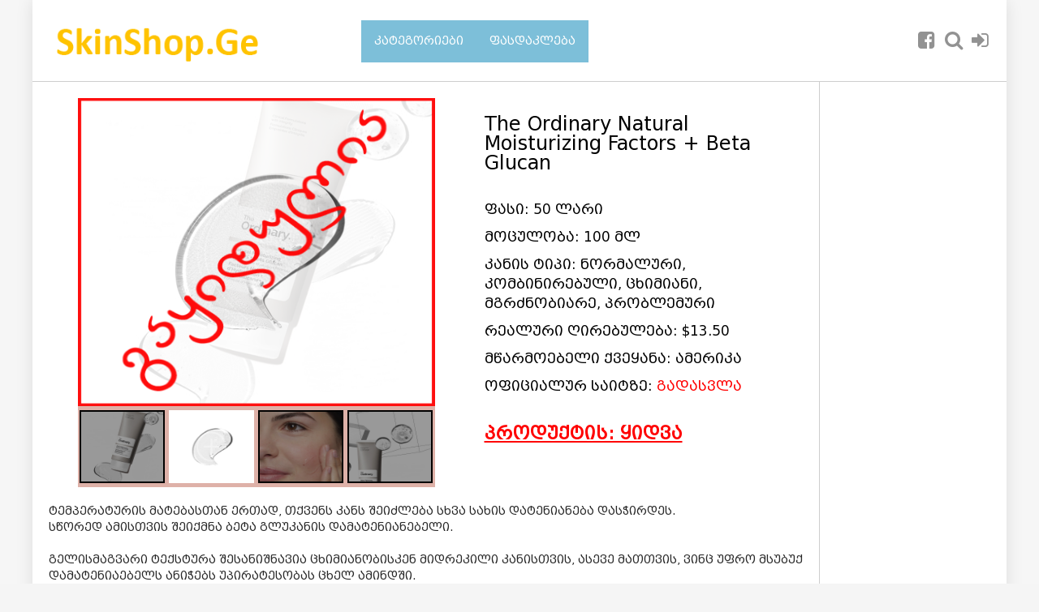

--- FILE ---
content_type: text/html; charset=utf-8
request_url: https://skinshop.ge/product/640-the-ordinary-natural-moisturizing-factors-beta-glucan.html
body_size: 9147
content:
<!DOCTYPE html>
<html lang="ge">
<head>
<title>The Ordinary Natural Moisturizing Factors + Beta Glucan</title>
<meta name="charset" content="utf-8">
<meta name="title" content="The Ordinary Natural Moisturizing Factors + Beta Glucan">
<meta name="description" content="The Ordinary დამატენიანებელი გელი ცხიმიანობისკენ მიდრეკილი კანისთვის.">
<meta name="keywords" content="ორდინარი, ორდინერი">
<meta name="generator" content="DataLife Engine (https://dle-news.ru)">
<meta name="news_keywords" content="ორდინარი, ორდინერი">
<link rel="canonical" href="https://skinshop.ge/product/640-the-ordinary-natural-moisturizing-factors-beta-glucan.html">
<link rel="alternate" type="application/rss+xml" title="SkinShop.Ge - თავის მოვლის საშუალებები RSS" href="https://skinshop.ge/rss.xml">
<link rel="alternate" type="application/rss+xml" title="SkinShop.Ge - თავის მოვლის საშუალებები RSS Turbo" href="https://skinshop.ge/rssturbo.xml">
<link rel="alternate" type="application/rss+xml" title="SkinShop.Ge - თავის მოვლის საშუალებები RSS Dzen" href="https://skinshop.ge/rssdzen.xml">
<link rel="search" type="application/opensearchdescription+xml" title="SkinShop.Ge - თავის მოვლის საშუალებები" href="https://skinshop.ge/index.php?do=opensearch">
<link rel="preconnect" href="https://skinshop.ge/" fetchpriority="high">
<meta property="twitter:card" content="summary">
<meta property="twitter:title" content="The Ordinary Natural Moisturizing Factors + Beta Glucan">
<meta property="twitter:url" content="https://skinshop.ge/product/640-the-ordinary-natural-moisturizing-factors-beta-glucan.html">
<meta property="twitter:description" content="ტემპერატურის მატებასთან ერთად, თქვენს კანს შეიძლება სხვა სახის დატენიანება დასჭირდეს. სწორედ ამისთვის შეიქმნა ბეტა გლუკანის დამატენიანებელი. გელისმაგვარი ტექსტურა შესანიშნავია ცხიმიანობისკენ მიდრეკილი კანისთვის, ასევე მათთვის, ვინც უფრო მსუბუქ დამატენიაებელს ანიჭებს უპირატესობას ცხელ ამინდში.">
<meta property="og:type" content="article">
<meta property="og:site_name" content="SkinShop.Ge - თავის მოვლის საშუალებები">
<meta property="og:title" content="The Ordinary Natural Moisturizing Factors + Beta Glucan">
<meta property="og:url" content="https://skinshop.ge/product/640-the-ordinary-natural-moisturizing-factors-beta-glucan.html">
<meta property="og:description" content="ტემპერატურის მატებასთან ერთად, თქვენს კანს შეიძლება სხვა სახის დატენიანება დასჭირდეს. სწორედ ამისთვის შეიქმნა ბეტა გლუკანის დამატენიანებელი. გელისმაგვარი ტექსტურა შესანიშნავია ცხიმიანობისკენ მიდრეკილი კანისთვის, ასევე მათთვის, ვინც უფრო მსუბუქ დამატენიაებელს ანიჭებს უპირატესობას ცხელ ამინდში.">
<link href="/engine/editor/css/default.css?v=jg6f2" rel="stylesheet" type="text/css">
<script src="/engine/classes/js/jquery.js?v=jg6f2"></script>
<script src="/engine/classes/js/jqueryui.js?v=jg6f2" defer></script>
<script src="/engine/classes/js/dle_js.js?v=jg6f2" defer></script>
<script type="application/ld+json">{"@context":"https://schema.org","@graph":[{"@type":"BreadcrumbList","@context":"https://schema.org/","itemListElement":[{"@type":"ListItem","position":1,"item":{"@id":"https://skinshop.ge/","name":"SkinShop.Ge"}},{"@type":"ListItem","position":2,"item":{"@id":"https://skinshop.ge/product/","name":"პროდუქტი"}},{"@type":"ListItem","position":3,"item":{"@id":"https://skinshop.ge/product/640-the-ordinary-natural-moisturizing-factors-beta-glucan.html","name":"The Ordinary Natural Moisturizing Factors + Beta Glucan"}}]}]}</script>
     <meta property="og:image" content="https://skinshop.ge/uploads/posts/2023-05/1685367409_ord.jpg" />
    
  <meta name="viewport" content="width=device-width, initial-scale=1.0" />
<meta name="google-site-verification" content="U2TteP78F4f8BOe6o4h0nD4mupi0uEMMexW8MDsMl_o" />    
   	<meta property="fb:app_id" content="692944260879457" />
	<meta property="fb:admins" content="100001327688510" />
    <meta property="fb:admins" content="100004264500523" />
    <meta property="fb:admins" content="100009567396156" />
  <link rel="shortcut icon" href="/templates/machuqe/images/favicon.ico" />
  <link href="/templates/machuqe/style/styles.css?v=1.1.2.1" type="text/css" rel="stylesheet" />
  <link href="/templates/machuqe/style/engine.css?v=1.0.3" type="text/css" rel="stylesheet" />
  <link href="/templates/machuqe/style/reset-settings.css?v=1.0.8" type="text/css" rel="stylesheet" />
  <link href="/templates/machuqe/style/font-awesome.css" type="text/css" rel="stylesheet" />
     <link href="/templates/machuqe/style/swiper.min.css?v=1.1.0.8" type="text/css" rel="stylesheet" />
  <!--[if lt IE 9]><script src="//html5shiv.googlecode.com/svn/trunk/html5.js"></script><![endif]-->
  <script src="/templates/machuqe/js/libs.js"></script>
  <meta name="theme-color" content="#deb1a8">
  <link href='https://fonts.googleapis.com/css?family=Open+Sans:400,300,600,700&subset=latin,cyrillic' rel='stylesheet' type='text/css'>

        <script>
  window.fbAsyncInit = function() {
    FB.init({
      appId      : '692944260879457',
      xfbml      : true,
      version    : 'v2.10'
    });
  };
       

  (function(d, s, id){
     var js, fjs = d.getElementsByTagName(s)[0];
     if (d.getElementById(id)) {return;}
     js = d.createElement(s); js.id = id;
     js.src = "//connect.facebook.net/en_US/sdk.js";
     fjs.parentNode.insertBefore(js, fjs);
   }(document, 'script', 'facebook-jssdk'));
</script>
   
   


<style>
.meniu2 ul {
  background: white;
  list-style: none;
  margin: 0;
  padding-left: 0;
}

.meniu2 li {
  background: #7dbfd9;
  display: block;
  float: left;
  padding: 1rem;
  position: relative;
  text-decoration: none;
  transition-duration: 0.5s;
  /* border-radius: 5px; */
}
  
.meniu2 li a {
  color: #fff;
}

.meniu2 li:hover,
li:focus-within {
  background: #41aad3;
  cursor: pointer;
}

.meniu2 li:focus-within a {
  outline: none;
}

.meniu2 ul li ul {
  visibility: hidden;
  opacity: 0;
  min-width: 5rem;
  position: absolute;
  transition: all 0.5s ease;
  margin-top: 1rem;
  left: 0;
  display: none;
}

.meniu2 ul li:hover > ul,
ul li:focus-within > ul,
ul li ul:hover,
ul li ul:focus {
   visibility: visible;
   opacity: 1;
   display: block;
}

.meniu2 ul li ul li {
  clear: both;
  width: 100%;
}

.meniu2 a:hover, a:focus {
    color: #fff;
    text-decoration: none;
</style>
<script>
    (function (c, s, q, u, a, r, e) {
        c.hj=c.hj||function(){(c.hj.q=c.hj.q||[]).push(arguments)};
        c._hjSettings = { hjid: a };
        r = s.getElementsByTagName('head')[0];
        e = s.createElement('script');
        e.async = true;
        e.src = q + c._hjSettings.hjid + u;
        r.appendChild(e);
    })(window, document, 'https://static.hj.contentsquare.net/c/csq-', '.js', 6377146);
</script>
    
    </head>

<body>
<script>
<!--
var dle_root       = '/';
var dle_admin      = '';
var dle_login_hash = '6188ca5dbc17acd061379547409cf266b1189a93';
var dle_group      = 5;
var dle_skin       = 'machuqe';
var dle_wysiwyg    = '1';
var quick_wysiwyg  = '1';
var dle_min_search = '4';
var dle_act_lang   = ["Yes", "No", "Enter", "Cancel", "Save", "Delete", "Loading. Please, wait..."];
var menu_short     = 'Quick edit';
var menu_full      = 'Full edit';
var menu_profile   = 'View profile';
var menu_send      = 'Send message';
var menu_uedit     = 'Admin Center';
var dle_info       = 'Information';
var dle_confirm    = 'Confirm';
var dle_prompt     = 'Enter the information';
var dle_req_field  = ["Fill the name field", "Fill the message field", "Fill the field with the subject of the message"];
var dle_del_agree  = 'Are you sure you want to delete it? This action cannot be undone';
var dle_spam_agree = 'Are you sure you want to mark the user as a spammer? This will remove all his comments';
var dle_c_title    = 'Send a complaint';
var dle_complaint  = 'Enter the text of your complaint to the Administration:';
var dle_mail       = 'Your e-mail:';
var dle_big_text   = 'Highlighted section of text is too large.';
var dle_orfo_title = 'Enter a comment to the detected error on the page for Administration ';
var dle_p_send     = 'Send';
var dle_p_send_ok  = 'Notification has been sent successfully ';
var dle_save_ok    = 'Changes are saved successfully. Refresh the page?';
var dle_reply_title= 'Reply to the comment';
var dle_tree_comm  = '0';
var dle_del_news   = 'Delete article';
var dle_sub_agree  = 'Do you really want to subscribe to this article’s comments?';
var dle_unsub_agree  = 'Do you really want to unsubscribe from comments on this publication?';
var dle_captcha_type  = '0';
var dle_share_interesting  = ["Share a link to the selected text", "Twitter", "Facebook", "Вконтакте", "Direct Link:", "Right-click and select «Copy Link»"];
var DLEPlayerLang     = {prev: 'Previous',next: 'Next',play: 'Play',pause: 'Pause',mute: 'Mute', unmute: 'Unmute', settings: 'Settings', enterFullscreen: 'Enable full screen mode', exitFullscreen: 'Disable full screen mode', speed: 'Speed', normal: 'Normal', quality: 'Quality', pip: 'PiP mode'};
var DLEGalleryLang    = {CLOSE: 'Close (Esc)', NEXT: 'Next Image', PREV: 'Previous image', ERROR: 'Warning! An error was detected', IMAGE_ERROR: 'Failed to load image', TOGGLE_SLIDESHOW: 'Watch slideshow (space) ',TOGGLE_FULLSCREEN: 'Full-screen mode', TOGGLE_THUMBS: 'Turn on / Turn off thumbnails', ITERATEZOOM: 'Increase / Reduce', DOWNLOAD: 'Download image' };
var DLEGalleryMode    = 1;
var DLELazyMode       = 0;
var allow_dle_delete_news   = false;

jQuery(function($){
					setTimeout(function() {
						$.get(dle_root + "engine/ajax/controller.php?mod=adminfunction", { 'id': '640', action: 'newsread', user_hash: dle_login_hash });
					}, 5000);
});
//-->
</script>

<div class="all-wrap bpg_nino_mtavruli_bold">
  
<!-- сюда грузит сообщение. впишите название страницы с этим сообщением. -->
	<div class="box-wrap">
		<header class="header">
			<div class="h-line-two" id="h-line-two">
				<div class="h-line-two-inner">
					<a href="/" class="logotype" title="Machuqe.ge">Machuqe.Ge</a>
<nav class="meniu2">
  <ul class="axali bpg_nino_mtavruli_bold">
    <li><a href="#" aria-haspopup="true">კატეგორიები</a>
      <ul class="dropdown bpg_nino_mtavruli_bold" aria-label="submenu">
        <li><a href="/product/cleansers/">გამწმენდები</a></li>
        <li><a href="/product/toner/">ტონერი/ესენცია</a></li>
        <li><a href="/product/serum/">ამპულა/შრატი</a></li>
		<li><a href="/product/moisturizer/">დამატენიანებელი</a></li>
        <li><a href="/product/mask/">ნიღაბი</a></li>
        <li><a href="/product/mzisgan-damcavi/">მზისგან დამცავი</a></li>
		<li><a href="/kosmetika/">კოსმეტიკა</a></li>
		<li><a href="/tmis-movla/">თმის მოვლა</a></li>
        <li><a href="/eye-care/">თვალის მოვლა</a></li>
        <li><a href="/other/">სხვა</a></li>
		<li><a href="/american/">ამერიკული პროდუქცია</a></li>
        <li><a href="/korean/">კორეული პროდუქცია</a></li>
        
      </ul>
    </li>
    <li><a href="/sale_product/">ფასდაკლება</a></li>
     
  </ul>
</nav>
					
					
					
					<div class="icons-nav clearfix">
						<a class="show-fav" href="https://www.facebook.com/skinshop.ge/" target="blank">
							<i class="fa fa-facebook-square" aria-hidden="true"></i>
						</a>
						<span class="show-search" id="show-search">
							<i class="fa fa-search"></i>
						</span>
						<span class="show-login" id="show-login">
							<i class="fa fa-sign-in"></i>
							
						</span>
					</div>
					<div class="search-wrap" id="search-wrap">
						<form id="quicksearch" method="post">
							<input type="hidden" name="do" value="search" />
							<input type="hidden" name="subaction" value="search" />
							<div class="search-box">
								<input id="story" name="story" placeholder="ძებნა.." type="text" />
								<button type="submit" title="Найти">ძებნა</button>
							</div>
						</form>
					</div>
				</div>
			</div>
		
		</header>

        
				<!-- подключаем главную -->
		
		
		<!-- подключаем категории -->
		
		
		<!-- подключаем полную и все остальное -->
		  
<div class="box-main clearfix">

			<div class="full-left">
				<div class="bread-crumbs">
					
				</div>
				<div class="items-wrap clearfix">
					<article class="page-wrap bpg_nino_mtavruli_bold">

	
<div class="ragaca" style="width: 100%;height: auto;overflow: hidden;">	
	<div class="pw-top-section">
	
	
<div class="image-section">   
    <!-- #region Jssor Slider Begin -->
    <!-- Generator: Jssor Slider Composer -->
    <!-- Source: https://www.jssor.com/demos/image-gallery.slider/=edit -->
    <script src="/templates/machuqe/js/jssor.slider-28.0.0.min.js" type="text/javascript"></script>
    <script type="text/javascript">
        window.jssor_1_slider_init = function() {

            var jssor_1_SlideshowTransitions = [
              {$Duration:800,x:0.3,$During:{$Left:[0.3,0.7]},$Easing:{$Left:$Jease$.$InCubic,$Opacity:$Jease$.$Linear},$Opacity:2},
              {$Duration:800,x:-0.3,$SlideOut:true,$Easing:{$Left:$Jease$.$InCubic,$Opacity:$Jease$.$Linear},$Opacity:2},
              {$Duration:800,x:-0.3,$During:{$Left:[0.3,0.7]},$Easing:{$Left:$Jease$.$InCubic,$Opacity:$Jease$.$Linear},$Opacity:2},
              {$Duration:800,x:0.3,$SlideOut:true,$Easing:{$Left:$Jease$.$InCubic,$Opacity:$Jease$.$Linear},$Opacity:2},
              {$Duration:800,y:0.3,$During:{$Top:[0.3,0.7]},$Easing:{$Top:$Jease$.$InCubic,$Opacity:$Jease$.$Linear},$Opacity:2},
              {$Duration:800,y:-0.3,$SlideOut:true,$Easing:{$Top:$Jease$.$InCubic,$Opacity:$Jease$.$Linear},$Opacity:2},
              {$Duration:800,y:-0.3,$During:{$Top:[0.3,0.7]},$Easing:{$Top:$Jease$.$InCubic,$Opacity:$Jease$.$Linear},$Opacity:2},
              {$Duration:800,y:0.3,$SlideOut:true,$Easing:{$Top:$Jease$.$InCubic,$Opacity:$Jease$.$Linear},$Opacity:2},
              {$Duration:800,x:0.3,$Cols:2,$During:{$Left:[0.3,0.7]},$ChessMode:{$Column:3},$Easing:{$Left:$Jease$.$InCubic,$Opacity:$Jease$.$Linear},$Opacity:2},
              {$Duration:800,x:0.3,$Cols:2,$SlideOut:true,$ChessMode:{$Column:3},$Easing:{$Left:$Jease$.$InCubic,$Opacity:$Jease$.$Linear},$Opacity:2},
              {$Duration:800,y:0.3,$Rows:2,$During:{$Top:[0.3,0.7]},$ChessMode:{$Row:12},$Easing:{$Top:$Jease$.$InCubic,$Opacity:$Jease$.$Linear},$Opacity:2},
              {$Duration:800,y:0.3,$Rows:2,$SlideOut:true,$ChessMode:{$Row:12},$Easing:{$Top:$Jease$.$InCubic,$Opacity:$Jease$.$Linear},$Opacity:2},
              {$Duration:800,y:0.3,$Cols:2,$During:{$Top:[0.3,0.7]},$ChessMode:{$Column:12},$Easing:{$Top:$Jease$.$InCubic,$Opacity:$Jease$.$Linear},$Opacity:2},
              {$Duration:800,y:-0.3,$Cols:2,$SlideOut:true,$ChessMode:{$Column:12},$Easing:{$Top:$Jease$.$InCubic,$Opacity:$Jease$.$Linear},$Opacity:2},
              {$Duration:800,x:0.3,$Rows:2,$During:{$Left:[0.3,0.7]},$ChessMode:{$Row:3},$Easing:{$Left:$Jease$.$InCubic,$Opacity:$Jease$.$Linear},$Opacity:2},
              {$Duration:800,x:-0.3,$Rows:2,$SlideOut:true,$ChessMode:{$Row:3},$Easing:{$Left:$Jease$.$InCubic,$Opacity:$Jease$.$Linear},$Opacity:2},
              {$Duration:800,x:0.3,y:0.3,$Cols:2,$Rows:2,$During:{$Left:[0.3,0.7],$Top:[0.3,0.7]},$ChessMode:{$Column:3,$Row:12},$Easing:{$Left:$Jease$.$InCubic,$Top:$Jease$.$InCubic,$Opacity:$Jease$.$Linear},$Opacity:2},
              {$Duration:800,x:0.3,y:0.3,$Cols:2,$Rows:2,$During:{$Left:[0.3,0.7],$Top:[0.3,0.7]},$SlideOut:true,$ChessMode:{$Column:3,$Row:12},$Easing:{$Left:$Jease$.$InCubic,$Top:$Jease$.$InCubic,$Opacity:$Jease$.$Linear},$Opacity:2},
              {$Duration:800,$Delay:20,$Clip:3,$Assembly:260,$Easing:{$Clip:$Jease$.$InCubic,$Opacity:$Jease$.$Linear},$Opacity:2},
              {$Duration:800,$Delay:20,$Clip:3,$SlideOut:true,$Assembly:260,$Easing:{$Clip:$Jease$.$OutCubic,$Opacity:$Jease$.$Linear},$Opacity:2},
              {$Duration:800,$Delay:20,$Clip:12,$Assembly:260,$Easing:{$Clip:$Jease$.$InCubic,$Opacity:$Jease$.$Linear},$Opacity:2},
              {$Duration:800,$Delay:20,$Clip:12,$SlideOut:true,$Assembly:260,$Easing:{$Clip:$Jease$.$OutCubic,$Opacity:$Jease$.$Linear},$Opacity:2}
            ];

            var jssor_1_options = {
              $AutoPlay: 1,
              $SlideshowOptions: {
                $Class: $JssorSlideshowRunner$,
                $Transitions: jssor_1_SlideshowTransitions,
                $TransitionsOrder: 1
              },
              $ArrowNavigatorOptions: {
                $Class: $JssorArrowNavigator$
              },
              $ThumbnailNavigatorOptions: {
                $Class: $JssorThumbnailNavigator$,
                $SpacingX: 5,
                $SpacingY: 5
              }
            };

            var jssor_1_slider = new $JssorSlider$("jssor_1", jssor_1_options);

            /*#region responsive code begin*/

            var MAX_WIDTH = 440;

            function ScaleSlider() {
                var containerElement = jssor_1_slider.$Elmt.parentNode;
                var containerWidth = containerElement.clientWidth;

                if (containerWidth) {

                    var expectedWidth = Math.min(MAX_WIDTH || containerWidth, containerWidth);

                    jssor_1_slider.$ScaleWidth(expectedWidth);
                }
                else {
                    window.setTimeout(ScaleSlider, 30);
                }
            }

            ScaleSlider();

            $Jssor$.$AddEvent(window, "load", ScaleSlider);
            $Jssor$.$AddEvent(window, "resize", ScaleSlider);
            $Jssor$.$AddEvent(window, "orientationchange", ScaleSlider);
            /*#endregion responsive code end*/
        };
    </script>
    <style>
        /*jssor slider loading skin spin css*/
        .jssorl-009-spin img {
            animation-name: jssorl-009-spin;
            animation-duration: 1.6s;
            animation-iteration-count: infinite;
            animation-timing-function: linear;
        }

        @keyframes jssorl-009-spin {
            from { transform: rotate(0deg); }
            to { transform: rotate(360deg); }
        }

        /*jssor slider arrow skin 106 css*/
        .jssora106 {display:block;position:absolute;cursor:pointer;}
        .jssora106 .c {fill:#fff;opacity:.3;}
        .jssora106 .a {fill:none;stroke:#000;stroke-width:350;stroke-miterlimit:10;}
        .jssora106:hover .c {opacity:.5;}
        .jssora106:hover .a {opacity:.8;}
        .jssora106.jssora106dn .c {opacity:.2;}
        .jssora106.jssora106dn .a {opacity:1;}
        .jssora106.jssora106ds {opacity:.3;pointer-events:none;}

        /*jssor slider thumbnail skin 101 css*/
        .jssort101 .p {position: absolute;top:0;left:0;box-sizing:border-box;background:#000;}
        .jssort101 .p .cv {position:relative;top:0;left:0;width:100%;height:100%;border:2px solid #000;box-sizing:border-box;z-index:1;}
        .jssort101 .a {fill:none;stroke:#fff;stroke-width:400;stroke-miterlimit:10;visibility:hidden;}
        .jssort101 .p:hover .cv, .jssort101 .p.pdn .cv {border:none;border-color:transparent;}
        .jssort101 .p:hover{padding:2px;}
        .jssort101 .p:hover .cv {background-color:rgba(0,0,0,6);opacity:.35;}
        .jssort101 .p:hover.pdn{padding:0;}
        .jssort101 .p:hover.pdn .cv {border:2px solid #fff;background:none;opacity:.35;}
        .jssort101 .pav .cv {border-color:#fff;opacity:.35;}
        .jssort101 .pav .a, .jssort101 .p:hover .a {visibility:visible;}
        .jssort101 .t {position:absolute;top:0;left:0;width:100%;height:100%;border:none;opacity:.6;}
        .jssort101 .pav .t, .jssort101 .p:hover .t{opacity:1;}
    </style>
    <div id="jssor_1" style="position:relative;margin:0 auto;top:0px;left:0px;width:440px;height:480px;overflow:hidden;visibility:hidden;">
        <!-- Loading Screen -->

        <div data-u="slides" style="cursor:default;position:relative;top:0px;left:0px;width:440px;height:380px;overflow:hidden;">
             	<img style="position: absolute;z-index: 999;  width: 100%;     height: 100%;" src="/uploads/gayidulia.png"/> 
            
            
            <div>
                <img data-u="image" src="/uploads/posts/2023-05/1685367409_ord.jpg" />
                <img data-u="thumb" src="/uploads/posts/2023-05/1685367409_ord.jpg" />
            </div>
            
            <div>
                <img data-u="image" src="/uploads/posts/2023-05/1685367420_ezgif_com-webp-to-jpg-30.jpg" />
                <img data-u="thumb" src="/uploads/posts/2023-05/1685367420_ezgif_com-webp-to-jpg-30.jpg" />
            </div>
            
            
            
            <div>
                <img data-u="image" src="/uploads/posts/2023-05/1685367402_ezgif_com-webp-to-jpg-50.jpg" />
                <img data-u="thumb" src="/uploads/posts/2023-05/1685367402_ezgif_com-webp-to-jpg-50.jpg" />
            </div>
             
            
             
            <div>
                <img data-u="image" src="/uploads/posts/2023-05/1685367379_2000487823_08.jpg" />
                <img data-u="thumb" src="/uploads/posts/2023-05/1685367379_2000487823_08.jpg" />
            </div>
 			


        </div>
        <!-- Thumbnail Navigator -->
        <div data-u="thumbnavigator" class="jssort101" style="position:absolute;left:0px;bottom:0px;width:440px;height:100px;background-color:#deb1a8;" data-autocenter="1" data-scale-bottom="0.75">
            <div data-u="slides">
                <div data-u="prototype" class="p" style="width:105px;height:90px;">
                    <div data-u="thumbnailtemplate" class="t"></div>
                    <svg viewbox="0 0 16000 16000" class="cv">
                        <circle class="a" cx="8000" cy="8000" r="3238.1"></circle>
                        <line class="a" x1="6190.5" y1="8000" x2="9809.5" y2="8000"></line>
                        <line class="a" x1="8000" y1="9809.5" x2="8000" y2="6190.5"></line>
                    </svg>
                </div>
            </div>
        </div>
        <!-- Arrow Navigator 
        <div data-u="arrowleft" class="jssora106" style="width:55px;height:55px;top:162px;left:30px;" data-scale="0.75">
            <svg viewbox="0 0 16000 16000" style="position:absolute;top:0;left:0;width:100%;height:100%;">
                <circle class="c" cx="8000" cy="8000" r="6260.9"></circle>
                <polyline class="a" points="7930.4,5495.7 5426.1,8000 7930.4,10504.3 "></polyline>
                <line class="a" x1="10573.9" y1="8000" x2="5426.1" y2="8000"></line>
            </svg>
        </div>
        
        <div data-u="arrowright" class="jssora106" style="width:55px;height:55px;top:162px;right:30px;" data-scale="0.75">
            <svg viewbox="0 0 16000 16000" style="position:absolute;top:0;left:0;width:100%;height:100%;">
                <circle class="c" cx="8000" cy="8000" r="6260.9"></circle>
                <polyline class="a" points="8069.6,5495.7 10573.9,8000 8069.6,10504.3 "></polyline>
                <line class="a" x1="5426.1" y1="8000" x2="10573.9" y2="8000"></line>
            </svg>
        </div>-->
        
    </div>
    <script type="text/javascript">jssor_1_slider_init();
    </script>
</div>
   
<br/>
<div class="pw-description clearfix">
<h1>The Ordinary Natural Moisturizing Factors + Beta Glucan </h1>
<br/>
  <div>
  
         


  <h1 style="font-size: 17px; text-decoration:  ">ფასი: 50 ლარი</h1>



  <h1 style="font-size: 17px;">მოცულობა: 100 მლ</h1>



  <h1 style="font-size: 17px;">კანის ტიპი: ნორმალური, კომბინირებული, ცხიმიანი, მგრძნობიარე, პრობლემური</h1>



  <h1 style="font-size: 17px;">რეალური ღირებულება: $13.50</h1>



  <h1 style="font-size: 17px;">მწარმოებელი ქვეყანა: ამერიკა</h1>



  <h1 style="font-size: 17px;">ოფიციალურ საიტზე: <a href="https://www.sephora.com/product/natural-moisturizing-factors-beta-glucan-lightweight-gel-cream-P506145" target="blank" style="color:#ff0202;    text-decoration: none;">გადასვლა</a></h1>


<br/>
<a href="https://www.facebook.com/skinshop.ge/" target="blank" style="color:#ff0202;"><h1 style="font-size: 22px;  font-weight: bold; text-decoration: underline; color:#ff0202;">პროდუქტის: ყიდვა</h1></a>



</div>
            
			
		</div>
	</div>
	
<div class="agwera" style="    width: 100%;    overflow: hidden;    padding: 20px;">
<p>ტემპერატურის მატებასთან ერთად, თქვენს კანს შეიძლება სხვა სახის დატენიანება დასჭირდეს. </p><p>სწორედ ამისთვის შეიქმნა ბეტა გლუკანის დამატენიანებელი. </p><p><br></p><p>გელისმაგვარი ტექსტურა შესანიშნავია ცხიმიანობისკენ მიდრეკილი კანისთვის, ასევე მათთვის, ვინც უფრო მსუბუქ დამატენიაებელს ანიჭებს უპირატესობას ცხელ ამინდში. </p><p><br></p><p>რეიშის სოკოსგან მიღებული <b>ბეტა გლუკანი</b> ჰიალურონის მჟავაზე 20-ჯერ უკეთესად ატენიანებს კანს და აუმჯობესებს კანის ელასტიურობას.</p><p><b>კერამიდები</b> კი უზრუნველყოფენ კანის ბარიერის გაძლიერებას.</p><p><br></p><p>მსუბუქი ფორმულა მარტივად შეიწოვება კანში და არ ტოვებს ცხიმიანობის ან წებოვნების შეგრძნებას.</p><p><br></p><p>ფორმულა არის არაკომედოგენური და დამზადებულია მავნე ნივთიერებების გარეშე. </p><p>უსაფრთხოა მგრძნობიარე კანისთვის.</p>
</div>	


<div class="pw-top-section2" style="padding: 20px;background-color: #fff;width: 100%; overflow: hidden;">

    


    

                







<!--
<div class="pw-rkl-section">
</div>
-->
</div>

</div>
</article>





<div class="related"><br/>
	<!--<div class="related-title">სხვა საჩუქრები</div>-->
	<div class="related-items clearfix">
		<div class="item-box bpg_nino_mtavruli_bold">
	<a class="item-link" href="https://skinshop.ge/product/387-iunik-beta-glucan-serum.html">
		<div class="item-img">
			<img src="/uploads/posts/2022-06/1654714361_25a8202628cfb.jpg" alt="iUNIK Beta-Glucan Serum">
		</div>
		<div class="item-desc">
			<div class="item-title">iUNIK Beta-Glucan Serum</div>
		</div>
	</a>
</div><div class="item-box bpg_nino_mtavruli_bold">
	<a class="item-link" href="https://skinshop.ge/product/579-real-barrier-porebium-waterlock-essence.html">
		<div class="item-img">
			<img src="/uploads/posts/2023-03/1677961678_ezgif_com-webp-to-jpg-39.jpg" alt="Real barrier porebium waterlock essence">
		</div>
		<div class="item-desc">
			<div class="item-title">Real barrier porebium waterlock essence</div>
		</div>
	</a>
</div><div class="item-box bpg_nino_mtavruli_bold">
	<a class="item-link" href="https://skinshop.ge/product/383-bliss-mighty-biome-cleansing-balm.html">
		<div class="item-img">
			<img src="/uploads/posts/2022-06/1654709501_ezgif_com-gif-maker-2.jpg" alt="bliss Mighty Biome Cleansing Balm">
		</div>
		<div class="item-desc">
			<div class="item-title">bliss Mighty Biome Cleansing Balm</div>
		</div>
	</a>
</div><div class="item-box bpg_nino_mtavruli_bold">
	<a class="item-link" href="https://skinshop.ge/product/286-urang-blue-power-ampoule.html">
		<div class="item-img">
			<img src="/uploads/posts/2022-01/1642115338_176985251_312134246931229_6478518926060881588_n.jpg" alt="Urang Blue Power Ampoule">
		</div>
		<div class="item-desc">
			<div class="item-title">Urang Blue Power Ampoule</div>
		</div>
	</a>
</div>
	</div>
</div>

				</div>
			</div>

			<aside class="main-right">
				<div class="side-box">
					<div class="side-rkl-section">
                       <div class="fb-page" data-href="https://www.facebook.com/skinshop.ge/" data-tabs="timeline" data-small-header="false" data-adapt-container-width="true" data-hide-cover="false" data-show-facepile="true"><blockquote cite="https://www.facebook.com/skinshop.ge/" class="fb-xfbml-parse-ignore"><a href="https://www.facebook.com/skinshop.ge/">SkinShop.Ge</a></blockquote></div>
					    
                       </div>

					</div>
                    <br/>
			<!--reklama-->
                   
				</div>

			</aside>



		
		<footer class="footer">
			<div class="f-line-one clearfix bpg_nino_mtavruli_bold">
				<ul>
				    <li><a href="/">ორიგინალი კოსმეტიკა</a></li>
					<li><a href="/">კანის მოვლის საშუალებები</a></li>
					<li><a href="/">თავის მოვლის საშუალებები</a></li>
					<li><a href="/">კანის მოვლა</a></li>
    				
				</ul>
			</div>
			<div class="f-line-two">
				© 2020 SkinShop.Ge ყველა უფლება დაცულია
			</div>
			<div class="counters-box">
            <!-- TOP.GE ASYNC COUNTER CODE -->
            <div id="top-ge-counter-container" data-site-id="114521"></div>
            <script async src="//counter.top.ge/counter.js"></script>
            <!-- / END OF TOP.GE COUNTER CODE -->
        

			</div>

		</footer>
		
	</div>
	<!-- end box-wrap -->
	
</div>
<!-- end all-wrap -->
<div class="overlay" id="overlay">  
	

<div class="login-box">
	<div class="login-title">ავტორიზაცია</div>
	<div class="login-social clearfix">
	    
	    
	    
	    
	    
	    				
	</div>
	<div class="login-form">
		<form method="post">
			<div class="login-input">
				<input type="text" name="login_name" id="login_name" placeholder="Login:"/>
			</div>
			<div class="login-input">
				<input type="password" name="login_password" id="login_password" placeholder="პაროლი" />
			</div>
			<div class="login-button">
				<button onclick="submit();" type="submit" title="შესვლა">შესვლა</button>
				<input name="login" type="hidden" id="login" value="submit" />
			</div>
            <center><p>ან</p></center>
            
			<div class="login-checkbox">
				<input type="checkbox" name="login_not_save" id="login_not_save" value="1"/>
				<label for="login_not_save">&nbsp;დამახსოვრება</label> 
			</div>
			<div class="login-links clearfix">
				<a href="https://skinshop.ge/index.php?do=lostpassword">დაგავიწყდა პაროლი?</a>
				<a href="https://skinshop.ge/index.php?do=register" class="log-register">რეგისტრაცია</a>
			</div>
		</form>
	</div>			
</div>																																																																																																																																	<span style="display:none;">лучший сайт где можно скачать <a href="http://newtemplates.ru/dle112/">шаблоны для dle 11.2</a> бесплатно</span>

</div>
    

    
    
<!-- Global site tag (gtag.js) - Google Analytics -->
<script async src="https://www.googletagmanager.com/gtag/js?id=UA-138321973-1"></script>
<script>
  window.dataLayer = window.dataLayer || [];
  function gtag(){dataLayer.push(arguments);}
  gtag('js', new Date());

  gtag('config', 'UA-138321973-1');
</script>

    <!--new-->
    
    
    
    
</body>
</html>
<!-- DataLife Engine Copyright SoftNews Media Group (https://dle-news.ru) -->


--- FILE ---
content_type: text/css
request_url: https://skinshop.ge/templates/machuqe/style/styles.css?v=1.1.2.1
body_size: 8213
content:
/*
Author:			redissx (ICQ: 275116000, E-mail: redissx@gmail.com, Website: webrambo.ru )  */

@import "reset-settings.css" all;

.item-img img, .top-img img {width:100%;     height: 269px;}
a, button, .fa, .overlay-close, .item-img:before, .item-hd, .item-like, .item-box, .add-com-but, .comm-rate, 
.comm-bottom-info, .alert-buttons span, .h-line-two-inner, .logotype {transition: all .5s;}

.clr {clear: both;}

@font-face{font-family:'bpg_nino_mtavruli_bold';src:url(../fonts/bpg_mrgvlovani_caps_2010.ttf) format('truetype')}
.bpg_nino_mtavruli_bold {

font-family: 'bpg_nino_mtavruli_bold';
}

/* KARKAS
----------------------------------------------- */
.all-wrap {height:auto; width:100%; padding:0; background: #f6f6f6;}
.box-wrap {width:100%; min-width:320px; max-width:1170px; margin:0 auto;  background-color: #f6f6f6;
    box-shadow: 0 0 20px 0 rgba(0,0,0,0.1);}
.header {position:relative; z-index:999; border-bottom:1px solid #cecece;}
.box-main {padding-right:330px; position:relative; z-index:100;}
.box-main:before {content:""; width:330px; height:100%; position:absolute; right:0; top:0; z-index:50; 
background-color:#fff; border-left:1px solid #cecece;}
.main-left {float:left; width:100%; padding:0 20px; min-height:800px;}
.main-right {float:right; width:330px; margin-right:-330px; position:relative; z-index:100; 
padding:2px; background-color:#fff;}
.box-cat {padding:0 20px; min-height:800px;}
.full-left {float:left; width:100%; min-height:800px;}


/* ALERT
----------------------------------------------- */
.alert-wrap {padding:20px 0;}
.alert-window {width:100%; max-width:800px; margin:0 auto; color:#fff; text-align:center;}
.alert-title {margin:0 0 10px 0; font-size:18px;}
.alert-text {font-size:14px;}
.alert-buttons {margin-top:20px;}
.alert-buttons span {cursor:pointer; display:inline-block; color:#fff; background-color:#ffc300; font-size:18px; 
padding:5px 20px; margin:0 10px; border-radius:3px;}
.yes-but {}
span.no-but {background-color:#fff; color:#5c5c5c;}
.alert-buttons span:hover {color:#fff; background-color:#de436b;}


/* HEADER
----------------------------------------------- */
.h-line-one {height:40px; line-height:40px; padding-right:20px;    background-color: #333; background: linear-gradient(to bottom, #666a70 0%,#28343b 100%);}
.h-line-two {}
.h-line-three {height:40px; background-color: #333; padding: 0 20px; line-height: 40px; color: #ffc300; background: linear-gradient(to bottom, #666a70 0%,#28343b 100%);}
.h-line-two-inner {width:100%; min-width:320px; max-width:1170px; margin:0 auto; 
height:100px; background-color:#fff; position:relative; padding:25px 20px 0 405px;}
.h-line-two.fixed {position:fixed; width:100%; left:0; top:0;}
.h-line-two.fixed .h-line-two-inner {background-color:rgba(255,255,255,0.95); box-shadow:0 20px 20px -20px rgba(0,0,0,0.4); 
height:60px; padding:5px 20px 0 350px;}

.h-line-one:before {content:attr(data-mark); display:inline-block; float:left; padding:0 20px; background: #ff3019;
color:#fff; font-size:18px; background: linear-gradient(to bottom, #ff3019 0%,#cf0404 100%);}
.h-line-one span {margin:0 20px; float:left; font-weight:600; color: #ffc300;}
.h-line-one ul {display:inline-block; float:right;}
.h-line-one ul li {display:inline-block; padding:0 0 0 10px;}
.h-line-one ul li a {display:block;}
.h-line-one a, .top-nav a { color: #333;}
.h-line-one a:hover, .top-nav a:hover { color: #ffc300;}
.logotype {height:100%; width:345px; display:block; position:absolute; left:15px; top:0;
background:url(../images/logo5.png) left center no-repeat; overflow:hidden; text-indent:-1000px; background-size:contain;}
.logotype:hover {opacity:0.8;}
.top-nav, .top-nav li {display:inline-block; float:left;}
.top-nav a {display: block;
    font-size: 14px;
    padding: 0 15px;
    line-height: 50px;}
.icons-nav {float:right; display:inline-block; line-height:50px; font-size:24px;}
.icons-nav span, .icons-nav a {display:inline-block; width:25px; text-align:center; cursor:pointer; color:#929292;}
.icons-nav span:hover, .icons-nav a:hover, .icons-nav .active {color:#818B82;}
.h-line-three a {color:#f0f0f0; margin:0 3px;}
.h-line-three img {display:none;}
.h-line-three a:hover {color:#fff; text-decoration:underline;}

.search-wrap {width:100%; position:absolute; left:0; top:100%; padding:20px; background-color:#e6e7e8; 
z-index:100; display:none; 
box-shadow:0 20px 20px -20px rgba(0,0,0,0.4),inset 0 20px 20px -20px rgba(0,0,0,0.4);}
.search-box {width:100%; position:relative; margin:0 auto; max-width:700px;}
.search-box input, .search-box input:focus {width:100%; height:40px; line-height:38px; padding:0 100px 0 10px; border-radius:3px;
background-color:#fff; color:#999; font:italic 14px Georgia; border:1px solid #e3e3e3;}
.search-box input:focus {border:1px solid #ffc300; box-shadow:none;}
.search-box button {position:absolute; right:0px; top:0; border-radius:0 3px 3px 0;
padding:0; text-align:center; width:80px; height:40px; line-height:40px;}


/* SHORTS
----------------------------------------------- */
.top-title {font-size:28px; padding:20px 0; font-weight:300;}

.item-box {width:24.2%; float:left; margin:0 1% 20px 0; background-color:#fff; border-radius:3px; position:relative; 
border:1px solid #cecece;}
.main-left .items-wrap #dle-content > .item-box:nth-child(4n), .main-left .items-wrap > .item-box:nth-child(4n), 
.full-left .items-wrap #dle-content > .item-box:nth-child(4n), .full-left .items-wrap > .item-box:nth-child(4n) {margin-right:0;}
.box-cat .item-box {width: 24.2%;}
.box-cat .items-wrap .item-box:nth-child(4n) {margin-right:0;}
.item-link {display:block; position:relative; z-index:50;}
.item-img {max-height: 269px; overflow:hidden; position:relative; border-radius:3px 3px 0 0}
.item-hd {display:inline-block; padding:5px 10px; position:absolute; bottom:10px; left:10px; 
background-color:#ffc300; color:#fff; border-radius:3px; opacity:0.8;}
.prem-label:before {content:attr(data-prem); background-color:#ffc300; color:#fff; padding:3px 5px; text-align:center; 
width:100px; position:absolute; left:-25px; top:17px; transform:rotate(-45deg); opacity:0.8;}
.item-desc {padding:10px; color:#5c5c5c;}
.item-title {font-size:16px; overflow:hidden; white-space:nowrap; text-overflow:ellipsis;text-align:center;}
.item-info {height:auto; line-height:20px; overflow:hidden; margin-top:0px; color:#999;}
.item-info i {margin-right:5px;}
.item-info > span {display:inline-block; float:left; margin-right:15px; font-size:12px;}
.item-info > span:last-child {float:right; margin-right:0; text-transform:uppercase;}
.item-info > span:first-child {font-weight:700; color:#858585; font-size:14px;}
.item-like {display:inline-block; position:absolute; right:10px; top:10px; z-index:100; opacity:0.8;}
.item-like a {display:block; min-width:30px; height:30px; padding:0 10px; line-height:30px; border-radius:3px; 
background-color:#444; color:#fff; font-size:18px;}
.item-like a:hover {background-color:#ffc300; color:#fff;}
.item-box:hover { border-color:#aeaeae;}
.item-box:hover .item-hd, .item-box:hover .item-like, .item-box:hover .item-img:before {opacity:1;}


/* SIDEBAR
----------------------------------------------- */
.side-box {margin-bottom:20px;}
.side-title {font-size:24px; margin-bottom:20px; color:#ffc300;}
.side-title i {margin-right:10px;}
.side-nav {margin-right:-20px;}
.side-nav li a {display:block; padding:10px 0; border-top: 1px solid #cecece;}

.top-item {display:block; float:left; width:49%; margin-bottom:10px;}
.top-item:nth-child(2n) {float:right;}
.top-img {height:90px; overflow:hidden; margin-bottom:10px;}
.top-item-title {overflow:hidden; text-overflow:ellipsis; white-space:nowrap; font-size:12px;}

.side-rkl-section {text-align:center;}


/* SEO DESCRIPTION
----------------------------------------------- */
.site-desc {padding:20px; color:#5c5c5c; border:1px solid #cecece;
margin:0 0 20px 0; position:relative; background-color:#FFF;}
.site-desc h1, .site-desc h2, .site-desc h3 {font-size:18px; color:#444; text-transform:uppercase; margin-bottom:10px; font-weight:300;}
.site-desc h1 span, .site-desc h2 span, .site-desc h3 span {color:#ffc300;}
.site-desc p {margin-bottom:5px;}


/* FOOTER
----------------------------------------------- */
.footer {position:relative;}
.footer a, .footer {color:#fff;}
.f-line-one {background-color:#7dbfd9; padding:20px 150px 20px 20px;}
.f-line-two {background-color:#41aad3; padding:10px 20px; font-size:12px;}
.f-line-one ul li {display:inline-block; float:left; margin-right:20px;}
.f-line-one ul li a {display:block; line-height:40px;}
.f-line-one a:hover {color:#ffc300;}
.f-line-two a {text-decoration:underline;}
.f-line-two a:hover {color:#fff; text-decoration:none;}
.counters-box {display:inline-block; background-color:#41aad3; min-width:88px; height:31px; 
position:absolute; right:20px; top:24px;}



/* SPEEDBAR
----------------------------------------------- */
.bread-crumbs {height:0px; padding:0 20px; line-height:50px; background-color:#FFF; 
white-space:nowrap; overflow:hidden; text-overflow:ellipsis;}
.bread-crumbs a {position:relative; display:inline-block; margin-right:30px;}
.bread-crumbs a:after, .bread-crumbs a:before {left: 100%;top: 50%;border: solid transparent;content: " ";
height: 0;width: 0;position: absolute;pointer-events: none;}
.bread-crumbs a:after {border-color: rgba(136, 183, 213, 0);border-left-color: #fff;border-width: 25px;margin-top: -25px;}
.bread-crumbs a:before {border-color: rgba(206, 206, 206, 0);border-left-color: #cecece;border-width: 26px;margin-top: -26px;}


/* FULL STORY
----------------------------------------------- */
.page-wrap {background-color:#FFF; border-bottom:1px solid #cecece; margin:-20px -20px 0 -20px;}
.pw-top-section {padding:20px; background-color:#fff;}
.pw-top-section h1 {color:#000; font-size:24px; margin-bottom:10px;}
.pw-description {color: #000;
    line-height: 24px;
    width: 45%;
    float: left;
    overflow: hidden;
    padding-left: 25px;
}}
.pw-description a {color:#f0f0f0; text-decoration:underline;}
.pw-player-section {background-color:#000; padding:3px;}
.pw-player-section embed, .pw-player-section object, .pw-player-section video, .pw-player-section iframe, .pw-player-section frame {width: 100% !important; height:500px;}
.pw-video-info {padding:10px 20px; background-color:#333;}
.full-info-item {display:inline-block; float:left; height:30px; line-height:30px; margin-right:20px; 
color:#CCC;}
.full-info-item i {color:#666; margin-right:5px;}
.full-info-item a {color:#ccc;}
.full-info-item a:hover {color:#fff;}

.full-rating {color:#FFF; font-size:18px; float:right; height:30px; line-height:30px;}
.full-rating2 i {color:#ffc300; margin-right:5px;}
.full-rating2 a {display:block; padding:0 10px; color:#FFF; border:1px solid #666; border-radius:3px;}
.full-rating2 a:hover {background-color:#ffc300; color:#FFF; border-color:#ffc300;}
.full-rating2 a:hover i {color:#FFF;}

.full-rating3 {color:#FFF; border:1px solid #666; border-radius:3px; overflow:hidden;}
.full-rating3 a {display:block; padding:0 10px; color:#FFF; float:left; margin-right:10px;}
.full-rating3 a:nth-child(2) {float:right; margin-right:0; margin-left:10px;}
.full-rating3 i {color:#ccc;}
.full-rating3 a:hover {color:#FFF; background-color:#03b020;}
.full-rating3 a:nth-child(2):hover {background-color:#c1050a;}
.full-rating3 a:hover i {color:#FFF;}

.pw-rkl-section {padding:5px 20px 20px 20px; background-color:#333; text-align:center;}

.pw-bottom-section {padding:20px 20px 0 20px;}
.info-line {margin-bottom:20px;}
.info-line i {margin-right:5px; font-size:18px;}
.info-line a {color:#5c5c5c;}
.info-line a:hover {color:#000; text-decoration:underline;}
.info-line > span {display:inline-block; float:right; margin-left:15px;}
.info-line > span:first-child {float:left; margin-left:0;}



/* FULL STORY STATIC
----------------------------------------------- */
.full-text embed, .full-text object, .full-text video, .full-text iframe, .full-text frame {width: 100% !important; height:400px;}
.full-text {line-height:24px; color:#5c5c5c}
.full-text img {margin:0 10px 10px 0; max-width:100%; border:5px solid #f0f0f0;}
.full-text a {text-decoration:underline; color:#06c;}
.full-text a:hover {text-decoration:underline; color:#C9070A;}
.full-text a:visited {text-decoration:underline; color:#06c;}
.full-text h2, .full-text h3 {font-size:20px;}
.full-text h4, .full-text h5 {font-size:18px;}
.full-text p {margin-bottom:15px;}
.full-text ul, .full-text ol, .full-text h2, .full-text h3, .full-text h4, .full-text h5 {margin:0;}
.full-text ul li {list-style:disc; margin-left:40px;}
.full-text ol {counter-reset:li; padding:0;  list-style:none; margin-left:25px; }
.full-text ol li {position:relative; margin:0 0 5px 0; padding-left:30px; min-height:20px;}
.full-text  ol li:before {content:counter(li); counter-increment:li; font-size:11px;
position:absolute; top:0px; left:0; width:20px; height:20px; line-height:20px; text-align:center; 
color:#fff; background:#0297dc; font-weight:bold; border-radius:50%;}
.full-text table {width:100%; text-align:left;}
.full-text table tr td {padding:10px; border:1px solid #ccc; font-size:12px; }
.full-text table tr:nth-child(1) {background-color:#0297dc !important; color:#FFF; font-size:14px !important;}
.full-text table tr:nth-child(2n+1) {background-color:#f9f9f9;} 

.dcont {border:1px solid #e3e3e3; padding:0 15px 15px 15px; margin:20px 0; line-height:20px;}
.polltitle {display:block; padding:5px 15px; margin:0 -15px 15px -15px; font-size:18px; background-color:#f5f5f5; line-height:normal;}
.full-nav {text-align:center; margin-bottom:20px;}
.full-nav a {color:#06c; text-decoration:none;}
.full-nav a:hover {color:#06c; text-decoration:underline;}
.full-nav-pages {margin:0 15px;}
.full-nav-pages span, .full-nav-pages a {display:inline-block; margin:0 5px;}


/* RELATED
----------------------------------------------- */
.related {border-top:1px solid #cecece; margin:0 -20px;}
.related-title {text-align:center; padding:20px 0; font-size:24px; font-weight:300;}
.related-items {padding:0 20px;}
.related-items .item-box {width:24.25%;}
.related-items .item-box:nth-child(4n) {margin-right:0;}
.related-items .item-img {height:150px;}



/* COMMENTS
----------------------------------------------- */
.comments {padding:0px;}
.comments-title {text-align:center; font-size:24px; margin-bottom:20px; font-weight:300;}
.add-com {text-align:center; margin-bottom:20px;}
.add-com-but {display:inline-block; background-color:#FFF; border:1px solid #cecece; border-radius:3px; 
padding:10px; font-size:16px; color:#aeaeae; cursor:pointer;}
.add-com-but i {margin-left:50px; font-size:24px; float:right;}
.add-com-but:hover {border-color:#ffc300;}
#addcform {display:none; margin:20px 0; text-align:left;}
.mass_comments_action { height: 1%; text-align: right; padding:5px 15px; background-color: #f6f6f6; margin:20px 0;}
.mass_comments_action .bbcodes { margin-bottom: 0 }

.comments-items {width:100%; max-width:835px; margin:0 auto;}

.comm-item {padding:0 0 0 50px; margin-bottom:10px}
.comm-left {float:left; margin-left:-50px; width:50px; height:50px; overflow:hidden; position:relative;}
.comm-right {float:right; width:100%; padding-left:0px;}
.comm-left img {width:100%; min-height:100%;}
.comm-left:after {content:""; width:6px; height:6px; position:absolute; left:0; bottom:0;
background-color:#ccc; border:2px solid #FFF;}
.status-online:after {background-color:#3C0;}
.comm-top-info {    height: 49px;
    padding: 3px 0px 0px 0px;
    overflow: hidden;
    margin-bottom: 0px;
    border-bottom: 1px solid #ccc;}
.comm-info-line {    position: relative;
    padding-right: 120px;
    padding-top: 10px;
    padding-left: 10px;}
.comm-id, .comm-author, .comm-date {float:left; color:#888; font-size:18px; display:inline-block;}
.comm-author {font-size:18px; font-weight:bold; margin:0 10px; color:#b43852;}
.comm-author a {color:#b43852;}
.comm-text {    margin: 0px 0;
    min-height: 50px;
    background-color: #FFF;
    border-radius: 3px;
    padding: 10px;}
.comm-body {}
.signature {font:italic 11px Georgia, "Times New Roman", Times, serif; margin-top:10px; border-top:1px dashed #e3e3e3;}
.comm-bottom-info {margin-top:-10px; opacity:0;}
.comm-bottom-info ul {text-align:right; line-height:30px;}
.comm-bottom-info ul li {display:inline-block; margin-left:10px;}
.comm-bottom-info ul li a {font-size:11px;}
.comm-bottom-info ul li:first-child {font-weight:bold; float:left; background-color:#333; padding:0 10px; margin-left:0;}
.comm-bottom-info ul li:first-child a { color:#FFF;}
.comm-author a:hover, .comm-bottom-info ul li a:hover {text-decoration:underline;}
.comm-rate {    position: absolute;
    right: 1px;
    top: 0;
    line-height: 20px;
    opacity: 1;
    border: 1px solid #7f7e7e;
    color: #919191;
    font-size: 25px;
    padding: 10px;
    font-weight: 600;}
    
    .comm-rate:hover{
        
        color:#ff0000;
        border: 1px solid #ff0000;
        
    }
    
    
.comm-item:hover .comm-rate, .comm-item:hover .comm-bottom-info {opacity:1;}
.comm-rate span.ratingtypeplusminus {display:block; padding:0 30px;  color:#444; 
font-weight:700; font-size:16px;}
.comm-rate a {    display: block;
    width: 20px;
    height: 20px;
    position: relative;
    text-align: center;
    line-height: 20px;
    font-size: 28px;
    font-weight: 700;
    color: #fb0000;
    overflow: hidden;
    float: right;
    margin-left: 5px;}
.comm-rate a:last-child {left:auto; right:0; line-height:20px; 
color:#ec000b; top:-3px;}
.comm-rate a:hover {opacity:0.7;}
.comm-rate > span > span.ratingzero {color: #444444;}

.comm-rate > span > span.ratingplus {color: green;}
.comm-rate > span > span.ratingminus {color: red;}

.pos-comm {}
.neg-comm {background-color:#f7e5e6;}

 
/* GO TOP BUTTON */
#gotop{position:fixed;width:40px;height:40px;right:0px;bottom:0px;cursor:pointer;
background:url('../images/gotop.png') no-repeat;z-index:9998;display:none; opacity:0.8;}


/* LOGIN
----------------------------------------------- */
.overlay {    position: fixed;
    left: 49.3%;
    top: 125px;
    z-index: 999;
    height: 0%;
    display: none;
   }
.overlay-close {     position: relative;
    left: 130px;
    top: 10px;
    font-size: 34px !important;
    color: #41aad3;
    cursor: pointer;}
.overlay-close:hover {transform:rotate(90deg) scale(1.1,1.1);}
.login-box {    width: 320px;
    position: absolute;
    left: 50%;
    top: 20%;
    margin-left: -160px;
    padding: 20px;
    color: #000;
    background: #ffffff;
    border: 1px solid #41aad3;}
.login-title {text-align:center; font-size:24px; margin-bottom:20px;}
.login-input {margin-bottom:20px;}
.login-input input, .login-input input:focus {    display: block;
    width: 100%;
    height: 40px;
    padding: 0 10px;
    line-height: 40px;
    background-color: #fff;
    border-radius: 3px;
    border: 1px solid #41aad3;
    box-shadow: none;}
.login-input input:focus {border:1px solid #41aad3;}
.login-button button {display:block; text-align:center; font-size:18px; 
width:100%; height:40px; line-height:40px;}
.login-button button:hover {}
.login-checkbox {font-size:12px; margin:10px 0; color:#000;}
.login-checkbox input {display:none;}
.login-checkbox input + label:before {width:10px; height:10px; margin-right:5px; cursor:pointer; position:relative; top:3px;
border-radius:3px; border:3px solid #ccc; content:""; background-color:#444; display:inline-block;}
.login-checkbox input:checked + label:before { background-color:#ffc300;}
.login-links {text-align:center; line-height:30px;}
.login-links a {color:#000; float:left;}
.login-links a:last-child {float:right;}
.login-links a:hover {color:#ffc300;}
.login-social {text-align:center;}
.login-social a {display:inline-block; margin:0 3px 10px 3px;}
.login-social img {display:block; width:30px;}
.login-social a:hover img {transform:scale(1.1);}
.login-avatar {text-align:center;}
.avatar-box {display:inline-block; width:80px; height:80px; border-radius:50%; overflow:hidden; 
box-shadow:3px 3px 10px 0 rgba(0,0,0,0.4);}
.avatar-box img {width:100%; min-height:100%;}
.avatar-box + a {color:#ccc; display:block; margin-top:5px;}
.login-menu {margin-top:20px;}
.login-menu a {display:block; height:30px; padding:0 20px; line-height:30px; background-color:#333; color:#fff; 
margin-bottom:5px; border-radius:3px;}
.login-menu a:hover {background-color:#c9282c; color:#fff;}





/* ADAPTIVE
----------------------------------------------- */
.show-menu {display:none;}

@media screen and (max-width: 1500px) {
.box-wrap, .h-line-two-inner {max-width:1200px;}
.box-main {padding-right:230px;}
.box-main:before {width:230px;}
.main-right {width:230px; margin-right:-230px;}
.top-nav a {font-size:16px; padding:0 10px;}

.item-img {height:auto;}
.top-img {height:70px;}
}

@media screen and (max-width: 1220px) {
.box-wrap, .h-line-two-inner {max-width:1000px;}
.main-left {padding:0 10px;}
.box-cat {padding:0 10px;}
.h-line-one {padding-right:10px;}
.h-line-one:before {padding:0 10px;}
.h-line-one span {margin:0 10px;}
.h-line-two-inner {padding:15px 20px 0 150px;}
.logotype {width:150px;}
.icons-nav span, .icons-nav a {width:40px;}
.h-line-two.fixed .h-line-two-inner {padding:5px 20px 0 150px;}
.top-title {font-size:24px; padding:10px 0;}

.alert-wrap {padding:0;}
.alert-wrap .alert-window {padding:10px;}

.item-box {width:49.4%; float:left; margin:0 1.2% 10px 0;}
.main-left .items-wrap #dle-content > .item-box:nth-child(3n), .main-left .items-wrap > .item-box:nth-child(3n), 
.full-left .items-wrap #dle-content > .item-box:nth-child(3n), .full-left .items-wrap > .item-box:nth-child(3n) {margin:0 1.2% 10px 0;}
.main-left .items-wrap #dle-content > .item-box:nth-child(2n), .main-left .items-wrap > .item-box:nth-child(2n), 
.full-left .items-wrap #dle-content > .item-box:nth-child(2n), .full-left .items-wrap > .item-box:nth-child(2n) {margin-right:0;}
.item-img {height:480px;}

.box-cat .item-box {width:24.25%; margin:0 1% 10px 0;}
.box-cat .items-wrap .item-box:nth-child(4n) {margin-right:0;}
.sluzh-wrap, .static-wrap, .form-wrap {padding:10px; margin:10px;}
.box-cat .item-box .item-img {height:150px;}

.pagi-nav {line-height:36px;}
.navigation a, .navigation span {min-width:35px;}
.site-desc {padding:10px;}
.f-line-one {padding:20px 150px 20px 10px;}
.f-line-two {padding:10px;}

.bread-crumbs {padding:0 10px;}
.bread-crumbs + .items-wrap {padding:20px 10px;}
.page-wrap {margin:-20px -10px 0 -10px;}
.pw-top-section {padding:10px;}
.pw-top-section h1 {margin-bottom:10px;}
.pw-video-info {padding:10px;}
.pw-rkl-section {padding:5px 10px 10px 10px;}
.pw-bottom-section {padding:10px 10px 0 10px;}
.info-line {margin-bottom:10px;}

.pw-player-section embed, .pw-player-section object, .pw-player-section video, .pw-player-section iframe, .pw-player-section frame {width: 100% !important; height:400px;}

.related {margin:0 -10px;}
.related-title {padding:10px 0;}
.related-items {padding:0 10px;}
.related-items .item-box {width:24.25%; margin:0 1% 10px 0;}
.related-items .item-box:nth-child(4n) {margin-right:0;}
.related-items .item-img {height:120px;}

.comments {padding:10px 0;}
.comments-title {margin-bottom:10px;}
.add-com {margin-bottom:10px;}
#addcform {margin:10px 0;}
.comm-rate, .comm-bottom-info {opacity:1;}

}

@media screen and (max-width: 950px) {
.box-wrap, .h-line-two-inner {max-width:768px;}
.h-line-one {overflow:hidden; white-space:nowrap; text-overflow:ellipsis;}
.h-line-one ul {display:none;}
.top-nav {display:none; background-color:#FFF; padding:10px 20px; float:none; box-shadow:0 0 10px 0 rgba(0,0,0,0.3); 
position:absolute; top:100%; left:0; width:100%; z-index:999;}
.top-nav li {display:block; float:none;}
.top-nav a {padding:0; line-height:34px;}
.show-menu {    font-size: 24px;
    cursor: pointer;
    width: 30px;
    display: block;
    float: left;
    margin-left: 30px;
    overflow: hidden;
    padding: 5px 5px 5px 5px;
    margin-top: 3px;}
.show-menu i {margin-right:0px;}

.item-img {height:auto;}
.top-title {font-size:18px;}

.box-cat .item-box {width:32.66%; margin:0 1% 10px 0;}
.box-cat .items-wrap .item-box:nth-child(4n) {margin:0 1% 10px 0;}
.box-cat .items-wrap .item-box:nth-child(3n) {margin-right:0;}
.box-cat .item-box .item-img {height:160px;}

.f-line-one {padding:20px 10px;}
.counters-box, .navigation {display:none !important;}
.pnext a {border-left:1px solid #cecece;}

.pw-player-section embed, .pw-player-section object, .pw-player-section video, .pw-player-section iframe, .pw-player-section frame {width: 100% !important; height:350px;}
.full-rating {float:left;}

.related-items .item-box {width:32%; margin:0 2% 10px 0;}
.related-items .item-box:nth-child(4n) {margin:0 2% 10px 0;}
.related-items .item-box:nth-child(3n) {margin-right:0;}
.related-items .item-img {height:100px;}

.add-com-but i {margin-left:10px;}
}

@media screen and (max-width: 760px) {
.box-wrap, .h-line-two-inner {max-width:640px;}
.h-line-two-inner {padding:25px 20px 0 100px;}
.logotype {width:100px;}
.h-line-two.fixed .h-line-two-inner {padding:5px 20px 0 100px;}
.h-line-three, .alert-wrap {display:none;}
.box-main {padding-right:0;}
.box-main:before {display:none;}
.main-left {float:none;}
.main-right {float:none; width:100%; margin-right:0; padding:10px; background-color:#fff; border:1px solid #cecece;}
.full-left {float:none;}

.side-nav {margin-right:0;}
.vote-title {margin:0 -10px;}
.top-img {height:160px;}

.box-cat .item-box {width:49%; margin:0 2% 10px 0;}
.box-cat .items-wrap .item-box:nth-child(4n) {margin:0 2% 10px 0;}
.box-cat .items-wrap .item-box:nth-child(3n) {margin:0 2% 10px 0;}
.box-cat .items-wrap .item-box:nth-child(2n) {margin-right:0;}
.box-cat .item-box .item-img {height:160px;}

.login-box {top:0;}
.overlay-close {right:10px; top:10px; font-size:18px !important;}

.comments-tree-list .comments-tree-list {padding-left:0 !important;}
.comm-id, .comm-bottom-info, .mass_comments_action {display:none;}
.comm-author {margin:0; display:block;}
}

@media screen and (max-width: 590px) {
.box-wrap, .h-line-two-inner {max-width:480px;}

.item-img {height:224px;}
.box-cat .item-box .item-img {height:140px;}

.bread-crumbs {font-size:12px;}
.top-img {height:140px;}

.pw-player-section embed, .pw-player-section object, .pw-player-section video, .pw-player-section iframe, .pw-player-section frame {width: 100% !important; height:300px;}

.related-items .item-box {width:49%; margin:0 2% 10px 0;}
.related-items .item-box:nth-child(4n) {margin:0 2% 10px 0;}
.related-items .item-box:nth-child(3n) {margin:0 2% 10px 0;}
.related-items .item-box:nth-child(2n) {margin-right:0;}
.related-items .item-img {height:140px;}
}

@media screen and (max-width: 470px) {
.box-wrap, .h-line-two-inner {max-width:320px;}

.item-box {width:100%; float:none; margin:0 0 10px 0;}
.main-left .items-wrap #dle-content > .item-box:nth-child(3n), .main-left .items-wrap > .item-box:nth-child(3n), 
.full-left .items-wrap #dle-content > .item-box:nth-child(3n), .full-left .items-wrap > .item-box:nth-child(3n) {margin:0 0 10px 0;}
.item-img {height:297px;}

.box-cat .item-box {width:100%; margin:0 0 10px 0;}
.box-cat .items-wrap .item-box:nth-child(4n) {margin:0 0 10px 0;}
.box-cat .items-wrap .item-box:nth-child(3n) {margin:0 0 10px 0;}
.box-cat .item-box .item-img {height:190px;}

.top-img {height:100px;}

.pw-top-section h1, .related-title, .comments-title {font-size:20px;}
.pw-player-section embed, .pw-player-section object, .pw-player-section video, .pw-player-section iframe, .pw-player-section frame {width: 100% !important; height:250px;}

.related-items .item-box {margin:0 2% 10px 0; float:left;}
.related-items .item-box:nth-child(4n) {margin:0 2% 10px 0;}
.related-items .item-box:nth-child(3n) {margin:0 2% 10px 0;}
.related-items .item-box:nth-child(2n) {margin-right:0;}
.related-items .item-img {height:100px;}

.add-com-but i {display:none;}
}

/* Fix dle html5 player
----------------------------------------------- */
.mejs-video, .me-plugin, .mejs-shim, .mejs-layers, .mejs-overlay {width:100% !important;}
.mejs-video, .mejs-shim {height:400px !important;}
@media screen and (max-width: 470px) {
.mejs-video, .mejs-shim {height:250px !important;}
}
.dro{
    position: relative;
    width: 100%;
    bottom: 0px;
    z-index: 7;
    top: 9px;
    height: 117px;
    overflow: hidden;
    margin-bottom: 15px;
    border: 1px solid #999;
}
.gaziareba{
    width: auto;
    height: 29px;
    overflow: hidden;
    position: absolute;
    margin-top: 7px;
    left: 225px;
    z-index:9999;
}

.about2{
    font-size: 16px;
    border: 1px solid #ffc300;
    padding: 10px 10px 0px 10px;
    margin: 2px;
}

.fb-comm{
    width: 100%;
    height: auto;
    overflow: hidden;
    border: 1px solid #cecece;
    margin: 2px;
}

.image-section {
    
    width: 55%;  overflow: hidden;
    float:left;
}

.mainc-img{
    width: 100%; overflow: hidden;float:left;
}

.image-second{
    width: 32%;    float: right;    overflow: hidden;
}


.rate_like > a, .rate_like-dislike{
        float: left;
    height: auto;
    line-height: 22px;
    padding: 10px 20px 5px 20px;
    border: 1px solid #eaeaea;
    text-decoration: none !important;
    font-weight: bold;
    color: #919191;
    -webkit-transition: all ease .2s;
    transition: all ease .2s;
    
}

.comment .meta .rate{
    float: right;
    width: auto;
    height: 45px;
    overflow: hidden;
}

.brand-img {
    max-width: 320px;
    margin-left: 30px;
}

.swiper-container {
      width: 100%;
      height: 300px;
      margin-left: auto;
      margin-right: auto;
    }
    .swiper-slide {
      background-size: cover;
      background-position: center;
    }
    .gallery-top {
height: 450px;
width: 100%;
    }
    .gallery-thumbs {
      height: 20%;
      box-sizing: border-box;
      padding: 10px 0;
    }
    .gallery-thumbs .swiper-slide {
      width: 25%;
      height: 100%;
      opacity: 0.4;
    }
    .gallery-thumbs .swiper-slide-active {
      opacity: 1;
    }